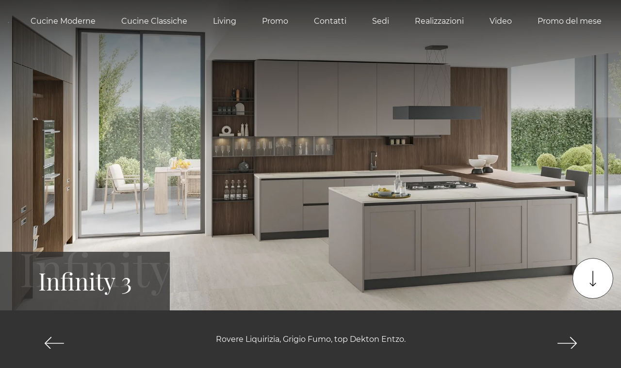

--- FILE ---
content_type: text/html; Charset=UTF-8
request_url: https://www.stosastorevicenza.com/infinity-3
body_size: 24126
content:
<!doctype HTML>
<html prefix="og: http://ogp.me/ns#" lang="it">
  <head>
    <meta charset="utf-8">
    <title>Infinity 3</title>
    <script type="application/ld+json">
{
 "@context": "http://schema.org",
 "@type": "BreadcrumbList",
 "itemListElement":
 [
  {
   "@type": "ListItem",
   "position": 1,
   "item":
   {
    "@id": "http://www.stosastorevicenza.com/cucine-moderne",
    "name": "Cucine Moderne Vicenza"
    }
  },
  {
   "@type": "ListItem",
  "position": 2,
  "item":
   {
     "@id": "http://www.stosastorevicenza.com/cucine-moderne/infinity",
     "name": "Infinity"
   }
  },
  {
   "@type": "ListItem",
  "position": 3,
  "item":
   {
     "@id": "http://www.stosastorevicenza.com/infinity-3",
     "name": "Infinity 3"
   }
  }
 ]
}
</script>
    <meta name="description" content="Rovere Liquirizia, Grigio Fumo, top Dekton Entzo.">
    <meta name="robots" content="index, follow">
    <meta name="viewport" content="width=device-width, initial-scale=1, shrink-to-fit=no">
    <meta name="format-detection" content="telephone=no">    
    <link rel="canonical" href="https://www.stosastorevicenza.com/infinity-3">
    <meta property="og:title" content="Infinity 3">
    <meta property="og:type" content="website">
    <meta property="og:url" content="https://www.stosastorevicenza.com/infinity-3">
    <meta property="og:image" content="https://www.stosastorevicenza.com/img/1663/infinity-3_slit_1700267.webp">
    <meta property="og:description" content="Rovere Liquirizia, Grigio Fumo, top Dekton Entzo.">
    
    <meta name="facebook-domain-verification" content="tejimlxad66ii570h5ph8vs62w2a1o" />

    <link rel="preload" href="/@/js-css/css/b5/b51.min.css" as="style">
    <link rel="stylesheet" href="/@/js-css/css/b5/b51.min.css">
    <link rel="preload" href="/@/js-css/css/b5/b52.min.css" as="style">
    <link rel="stylesheet" href="/@/js-css/css/b5/b52.min.css">
    <link rel="preload" href="/@/js-css/css/b5/b53.min.css" as="style">
    <link rel="stylesheet" href="/@/js-css/css/b5/b53.min.css">
    <link rel="preload" href="/@/js-css/css/b5/b54.min.css" as="style">
    <link rel="stylesheet" href="/@/js-css/css/b5/b54.min.css">
    <link rel="preload" href="/@/js-css/css/b5/b55.min.css" as="style">
    <link rel="stylesheet" href="/@/js-css/css/b5/b55.min.css">
	
    <style>@font-face {   font-family: "Montserrat";   src: url("/@/fonts/montserrat/montserrat-light.woff2") format("woff2"), url("/@/fonts/montserrat/montserrat-light.woff") format("woff"), url("/@/fonts/montserrat/montserrat-light.ttf") format("truetype");   font-style: normal;   font-weight: 300;   font-display: swap; } @font-face {   font-family: "Montserrat";   src: url("/@/fonts/montserrat/montserrat-regular.woff2") format("woff2"), url("/@/fonts/montserrat/montserrat-regular.woff") format("woff"), url("/@/fonts/montserrat/montserrat-regular.ttf") format("truetype");   font-style: normal;   font-weight: 400;   font-display: swap; } @font-face {   font-family: "Montserrat";   src: url("/@/fonts/montserrat/montserrat-medium.woff2") format("woff2"), url("/@/fonts/montserrat/montserrat-medium.woff") format("woff"), url("/@/fonts/montserrat/montserrat-medium.ttf") format("truetype");   font-style: normal;   font-weight: 500;   font-display: swap; } @font-face {   font-family: "Montserrat";   src: url("/@/fonts/montserrat/montserrat-semibold.woff2") format("woff2"), url("/@/fonts/montserrat/montserrat-semibold.woff") format("woff"), url("/@/fonts/montserrat/montserrat-semibold.ttf") format("truetype");   font-style: normal;   font-weight: 600;   font-display: swap; } @font-face {   font-family: "Montserrat";   src: url("/@/fonts/montserrat/montserrat-bold.woff2") format("woff2"), url("/@/fonts/montserrat/montserrat-bold.woff") format("woff"), url("/@/fonts/montserrat/montserrat-bold.ttf") format("truetype");   font-style: normal;   font-weight: 700;   font-display: swap; } @font-face {   font-family: "Playfair Display";   src: url("/@/fonts/playfair_display/playfairdisplay-regular.woff2") format("woff2"), url("/@/fonts/playfair_display/playfairdisplay-regular.woff") format("woff"), url("/@/fonts/playfair_display/playfairdisplay-regular.ttf") format("truetype");     font-style: normal;   font-weight: 400;   font-display: swap; }  :root {   --white: #fff;   --black: #121212;   --dark: #333333;  --gray-white: #f8f9fa;  --gray-sup-light: #ececec;  --themecolor: #004078;  --themecolor_2: #005BAB;  --themecolor_3: #f47b20;  --red: #b40026;   --darkthemecolor:#7c0419;   --lightthemecolor: #f4e7e7;   --mouseovercolor: #da2020;  --darkblue: #2c2d2f;  --darkgray: #111;  --dgray: #b9b9b9;  --gray: #888;  --gray_1: #aaa;  --gray_2: #333;  --gray_3: #d9d9d9;  --midgray: #cccccc;   --lightgray: #f5f5f5;  --green: #8b9383;  --rgba_1:rgba(59, 60, 64, 0.8);  --rgba_2:rgba(59, 60, 64, 0.3);} /*body,html{  overflow-x: hidden;  }*/ body {  overflow-x: hidden;   font-family: 'Montserrat', Helvetica, Arial, sans-serif;  font-size: 1rem;  font-weight: 400;   color: var(--white);  text-align: left; background-color: var(--dark); text-rendering: optimizeLegibility;  max-width: 1920px; margin: 0 auto!important;  } h1, h2, h3, h4, h5, h6, .h1, .h2, .h3, .h4, .h5, .h6 {  margin-bottom: 1.5rem;  font-family: 'Playfair Display', serif;  font-weight: 400;  line-height: 1.38; /* color:  var(--white); */} a {  color:#fff;  text-decoration:none;  background-color:transparent;} a:hover {  color: var(--gray_3);  text-decoration:none;} a:not([href]):not([tabindex]),a:not([href]):not([tabindex]):focus,a:not([href]):not([tabindex]):hover {  color:inherit;  text-decoration:none} a:not([href]):not([tabindex]):focus {   outline:0 } b, strong,.b, .strong {    font-weight: 600;  } .hs-nav.chiara {background: transparent!important;  } .hs-nav.bianca {background: var(--dark)!important; }  @media(min-width: 1400px){   .container, .container-lg, .container-md, .container-sm, .container-xl, .container-xxl {max-width: 1600px;} } .site-content { margin-top: -132px; }  .bg-dark { background-color: var(--dark); } .go-top {  position: fixed;  right: 1rem;  bottom: 1rem; border:1px solid var(--dark);  background-color: var(--white);  z-index: 999;  padding: 1rem;  display: block; border-radius:100%; } .go-top:hover {   background-color:  var(--black) !important;   } .go-top svg { transform: rotate(180deg);   } .go-top:hover svg {   stroke: var(--white) !important;   } .dropdown-toggle::after {display: none;} .dropdown:hover .dropdown-menu {display: block !important;} .dropdown-menu {border: 0px; border-radius: 0px; margin-top: 0px; padding: 0; min-width: 100%;left:0;} .dropdown-menu .dropdown-item { padding: .5rem 1.5rem; } .dropdown-menu > .container {background: radial-gradient(944.96px at 0% 100%, #ededed 0%, #f2f2f2 100%);} .list-unstyled.bg-white {background: transparent !important;} .list-unstyled {text-align: center;} .nav-item a.h3-menu {font-weight: bold; border-bottom: 2px solid gray; transition: 0.2s; text-transform: uppercase; font-size: 14.5px; width: 100%; height: 100%; padding: 12px 0; padding-bottom: 12px; padding-bottom: 6px; padding-right: 15px; padding-left: 15px; width: 100%; display: flex; justify-content: center;} .list-unstyled h3.h3-menu {font-weight: bold; transition: 0.2s; text-transform: none; font-size: 14px; width: 100%; height: 100%; padding: 12px 0; padding-bottom: 12px; padding-bottom: 6px; padding-right: 15px; padding-left: 15px;} .nav-item {padding: 0px 0 5px 5px;} .nav-item:last-child {padding-right: 0px;} .navbar-nav li { margin: .5rem 1rem; } .nav-link, .dropdown-link{color: var(--white)!important; font-size: 1rem; font-weight: 400; } .nav-link:hover, .dropdown-link:hover{color: var(--gray-white)!important;} .navbar ul li > a:before { content:""; position:absolute; bottom:5px; left:0; width:100%; height:2px; background:var(--gray-white); transform:scale3d(0,3,1); transform-origin:0% 50%; transition:transform .3s; transition-timing-function:cubic-bezier(1,.68,.16,.9)} .navbar ul li > a:hover:before, .navbar ul li.menu_attivo > a:before { transform:scale3d(1,1,1); transition-timing-function:cubic-bezier(.4,0,.2,1); transition-duration:.4s} { transform:scale3d(1,1,1); transition-timing-function:cubic-bezier(.4,0,.2,1); transition-duration:.4s} .list-horizontal {display: flex; flex-wrap: wrap; justify-content: space-around; width: 70%; margin: 0 auto; padding-bottom: 20px;} .list-horizontal .nav-item {width: auto !important;} .list-horizontal .nav-item:first-child {width: 100% !important;} /* Icon 1 */ /* .first-button {border: 0;} .animated-icon1, .animated-icon2, .animated-icon3 { width: 30px; height: 20px; position: relative; margin: 0px; -webkit-transform: rotate(0deg);-moz-transform: rotate(0deg);-o-transform: rotate(0deg);transform: rotate(0deg);-webkit-transition: .5s ease-in-out;-moz-transition: .5s ease-in-out;-o-transition: .5s ease-in-out;transition: .5s ease-in-out;cursor: pointer;} .animated-icon1 span, .animated-icon2 span, .animated-icon3 span {display: block;position: absolute;height: 3px;width: 100%;border-radius: 9px;opacity: 1;left: 0;-webkit-transform: rotate(0deg);-moz-transform: rotate(0deg);-o-transform: rotate(0deg);transform: rotate(0deg);-webkit-transition: .25s ease-in-out;-moz-transition: .25s ease-in-out;-o-transition: .25s ease-in-out;transition: .25s ease-in-out;} .animated-icon1 span {background: #114178;} .animated-icon1 span:nth-child(1) {top: 0px;} .animated-icon1 span:nth-child(2) {top: 10px;} .animated-icon1 span:nth-child(3) {top: 20px;} .animated-icon1.open span:nth-child(1) {top: 11px;-webkit-transform: rotate(135deg);-moz-transform: rotate(135deg);-o-transform: rotate(135deg);transform: rotate(135deg);} .animated-icon1.open span:nth-child(2) {opacity: 0;left: -60px;} .animated-icon1.open span:nth-child(3) {top: 11px;-webkit-transform: rotate(-135deg);-moz-transform: rotate(-135deg);-o-transform: rotate(-135deg);transform: rotate(-135deg);} */ .social-list a { background: var(--white); border-radius: 100%; height: 45px; line-height: 42px; width: 45px; display: block; text-align: center; } .social-list a svg { fill: var(--dark); } .logo-footer a { justify-content: flex-start; } footer {   border-top: 1.5px solid var(--gray_3);  font-size: .9rem;} .breadcrumbs {    font-size: 10px;  text-transform: uppercase;  margin-bottom: 20px;} .figure-link figure {     position: relative;    overflow: hidden;} .figure-link figure img {transition: all .8s linear;} .figure-link:hover figure img { transform: scale(1.05);} hr {    margin-top: 3rem;    margin-bottom: 3rem;    border: 0;        border-top-color: currentcolor;        border-top-style: none;        border-top-width: 0px;    border-top: 1px solid rgba(0,0,0,.1);} .navbar-right_tag800 .dropdown_tag { margin: 0px; } .navbar-right_tag800 .dropdown_tag span { font-size: 1.5625rem; font-family: 'Playfair Display', serif; padding: 3rem 0;  color: #1c1c1c; display: block;} span.tag {    font-size: 1.5625rem;    font-family: 'Playfair Display', serif;    padding: 3rem 0;    color: #1c1c1c;    display: block;} .navbar-right_tag .dropdown_tag { margin: 0px 0px 15px 0px; } .navbar-right_tag .dropdown_tag span.dropdown-toggle  {   text-transform: uppercase; text-align: left;    font-family: montserrat,helvetica,Arial,sans-serif;    font-size: 16px;    font-weight: 500;    font-stretch: normal;    font-style: normal;    line-height: normal;    letter-spacing: normal;   padding-bottom: 15px; display: block; } .navbar-right_tag .dropdown_tag .dropdown-menu_tag { list-style: none; margin: 0 0 0 0px; padding: 0; } .navbar-right_tag .dropdown_tag .dropdown-menu_tag li { float: left; margin: 0 25px 0 0; border:0;} .navbar-right_tag .dropdown_tag .dropdown-menu_tag li .tag_nometag_sefoto { display: grid; margin-bottom: 1rem; font-size: 12px;} .tag_nometag_sefoto figure { order: -1; margin: 0 0 .5rem; } .tag_nometag_sefoto figure img{   border: 0px solid #dee2e6; } .promo-head { min-height: 50vh; background-repeat: no-repeat; background-size: cover; background-position: center; } /*.form-control{ border-radius: 0; font-size: 14px; border: 2px solid #f5f5f5; color: #747474; height: auto; padding:10px 20px;}*/ .prec-suc{ width:40px; height:40px; } .prec a,.succ a{ position:relative; z-index:1000; } /* SLIDER */ .swiper-button-prev, .swiper-button-next{ width: 44px; height: 44px; line-height: 38px; top:85%; text-align: center; color: #FFF; border: 1px solid #e4e4e4; border-radius: 50%; cursor: pointer;transform: translateY(-50%); } .swiper-button-prev svg, .swiper-button-next svg {    position: absolute;    left: 20%;    top: 20%;    width: 60%;    height: 60%;} .swiper-button-prev .arrow, .swiper-button-next .arrow {    fill: #fff;} .swiper-pagination-bullet{background: #FFF;} .swiper-pagination-bullet-active{background: #FFF;} .swiper-button-prev, .swiper-button-next {background-image:none;} .swiper-container-fade .swiper-slide { background-size: cover;background-repeat: no-repeat;background-position: center center;left: 0 !important;} .textFigSli {    position: absolute !important;    top: 0;    left: 15%;    right: 15%;    bottom: 5%;   width: 70%; z-index: 11 !important;    color: #FFF; text-align: center;} .swiper-slide h3 a { color:#FFF!important;text-align:center!important; } .swiper-slide .h1 a { text-align:center!important;  font-size:3rem!important;line-height:3rem!important; font-family: 'Montserrat', Helvetica, Arial, sans-serif; text-transform: uppercase; font-weight: 700; color: #FFF!important; } .mask-map {    max-width: 1824px; height: 500px; position: absolute; width: 100%;   } span.info-label-small { text-transform: none; min-height: 40px; max-width: 150px; display: block; text-align: left;    font-family: montserrat,helvetica,Arial,sans-serif;    font-size: 12px;    font-weight: 300;    font-stretch: normal;    font-style: normal;    line-height: normal;    letter-spacing: normal;  } .sistemi-apertura span.info-label-small { text-transform: none; max-width: 330px; display: block; text-align: left;    font-family: montserrat,helvetica,Arial,sans-serif;    font-size: 12px;    font-weight: 300;    font-stretch: normal;    font-style: normal;    line-height: normal;    letter-spacing: normal;  } .sistemi-apertura div.col-12{margin-bottom: 1rem;} .sistemi-apertura figure img {  border: 0px solid #dee2e6; } .page_nav {list-style: none; padding: 0; margin: 0; justify-content: right; display:flex;} .page_nav li{margin-left: -1px;} .page_nav li:first-child a { border-top-left-radius: 0rem; border-bottom-left-radius: 0rem;} .page_nav li:last-child a { border-top-right-radius: 0rem; border-bottom-right-radius: 0rem; } .page_nav li a{padding:8px 16px;    border: 1px solid #dee2e6;} .page_nav li a:hover, .pag_attivo { background-color:#114178;color:#FFF!important;padding:8px 16px; border: 1px solid #114178 !important;} .swiper-container-horizontal > .swiper-pagination-bullets, .swiper-pagination-custom, .swiper-pagination-fraction{ bottom:25px;} .link_slider { width: 100%; height: 100%; position:absolute; z-index:12; }  .pag-nav .page_nav{ margin-bottom: 4rem; margin-top: 2rem; }     .cta--box {  display:block;  border:2px solid var(--white);  padding:1rem;  margin-bottom:1rem;  transition:border-color .5s;  text-align:center;} @media(min-width:768px) {   .cta--box {   padding:2rem;   margin-bottom:2rem;   text-align:left; }   .cta--box:last-child {    margin-bottom:0  } } .cta--box:hover {  text-decoration:none} .cta--box:hover .cta__icon img {  -webkit-animation-name:blip;  animation-name:blip;  -webkit-animation-duration:1s;  animation-duration:1s;  -webkit-animation-timing-function:ease-in-out;  animation-timing-function:ease-in-out} .cta--box .cta__icon {  filter: brightness(0%) invert(100%);  display:block;    margin-bottom:1rem;} .cta--box .cta__icon img {  height:64px;  transform-origin:center} @media(min-width:768px) {   .cta--box .cta__icon {    margin-bottom:1rem  } } .cta--box .cta__title {  display:block} @media(min-width:768px) {   .cta--box .cta__title {    margin-bottom:1rem  } } .cta--box .cta__more {  display:none;} .cta--box .cta__more:after {  position:relative;  display:inline-block;  margin-left:5px;  top:0;  color:#bbb;} .cta--box .cta__more:hover {  color: var(--gray_3);} @media(min-width:768px) {   .cta--box .cta__more {    font-weight:500;    text-transform:uppercase;    display:block;  } } @-webkit-keyframes blip {   15% {    transform:rotateZ(-10deg)  }  50% {    transform:rotateZ(0)  }  85% {    transform:rotateZ(10deg)  } } @keyframes blip {   15% {    transform:rotateZ(-10deg)  }  50% {    transform:rotateZ(0)  }  85% {    transform:rotateZ(10deg)  } }  .bd-toc {    position: -webkit-sticky;    position: sticky;    top: 0rem;    height: calc(100vh - 0rem);    overflow-y: auto;} .hs-nav {transition: top 0.3s;}   .ext-btn { display:inline-block; font-weight:400; background-color:var(--white); color:var(--dark);  border:1.5px solid var(--dark); font-size: 1.15rem;  padding:.5rem 1.5rem; position:relative; transition:all .25s ease-in-out;   margin:auto; text-align:center} .ext-btn:hover {    background-color: transparent;    background-color:var(--black); color:var(--white);   border:1.5px solid var(--dark);   text-decoration: none;} .ext-btn svg { stroke: var(--dark); width:50px; height:50px;  transition:all .25s ease-in-out; } .ext-btn:hover svg { stroke: var(--white); }  .ext-btn-2 { display:inline-block; font-weight:400; background-color:var(--dark); color:var(--white); border:1.5px solid var(--white); font-size: 1rem;  padding:.5rem 1.5rem; position:relative; transition:all .25s ease-in-out;   margin:auto; text-align:center} .ext-btn-2:hover {    background-color:var(--white); color:var(--dark);    text-decoration: none;  border:1.5px solid var(--white);  } .ext-btn-2 svg { stroke: var(--white); width:50px; height:50px; margin-left:1rem; transition:all .25s ease-in-out; } .ext-btn-2:hover svg { stroke: var(--dark); }  .ext-btn-3 { display:inline-block; font-weight:400; background-color:var(--dark); color:var(--white); border:1.5px solid var(--dark); font-size: 1rem;  padding:.5rem 1.5rem; position:relative; transition:all .25s ease-in-out;   margin:auto; text-align:center} .ext-btn-3:hover {    background-color:var(--white); color:var(--dark);    text-decoration: none;  border:1.5px solid var(--dark);  }  /*.ext-btn-2 { display:inline-block; font-weight:400; border:2px solid #163f75; background-color:#163f75; color:#fff!important; text-transform:uppercase; padding:8px 30px; letter-spacing:1.8px; position:relative; transition:all .25s ease-in-out; margin:auto; text-align:center;  font-family: 'Montserrat', Helvetica, Arial, sans-serif;    font-size: 1rem;} .ext-btn-2:hover {    background-color: transparent;    color: #163f75!important;    text-decoration: none;} .ext-btn-3 { display:inline-block; font-weight:400; border:2px solid #97c023; background-color:#97c023; color:#fff!important; text-transform:uppercase; padding:8px 30px; letter-spacing:1.8px; position:relative; transition:all .25s ease-in-out; margin:auto; text-align:center;  font-family: 'Montserrat', Helvetica, Arial, sans-serif;    font-size: 1rem;} .ext-btn-3:hover {    background-color: transparent;    color: #97c023!important;    text-decoration: none;}*/  @media(max-width:1199px) {   .navbar-collapse{  overflow-y: auto; position: absolute;  left: 0; right: 0; top: 100%;  background: var(--dark);  width: 100%;   transform: translateX(100%);  transition: .34s ease-in-out;     height: calc(100vh - 100px);    padding-bottom: 100px;}   .navbar-collapse.show {transform: translateX(0);}   .navbar-nav .nav-link{font-weight:500; padding:1rem 0.5rem;}   .navbar-nav li{margin:0rem 1rem; padding:.5rem 0;     border-bottom: 1px solid grey;  }   .navbar-nav li:last-child {      border-bottom: 0px solid grey;  }   .navbar ul li > a::before{background-color:transparent;}   .dropdown-menu .dropdown-item{ padding:1rem 0.75rem; } } @media(max-width:767px) {   .site-content { margin-top: 0px; } .tag_nometag_sefoto figure img{   width: 130px;  height: auto; }   .navbar-brand img{ width:140px; }    } @media(max-width:540px) {   .bd-toc {    position: relative;    position: relative;    height: auto;  }   .navbar-brand img{ width:140px; }   .ext-btn,.ext-btn-2{ padding: .25rem 1rem;font-size: 1rem; display:block; width:100%; }   p,.p{font-size:15px;} }    .shadow-title{ text-align: center;  position: relative; display: flex; align-items: flex-end; justify-content: center; overflow:hidden; } .shadow-title::before {min-width: 100vw;white-space: nowrap;opacity: .1;position: absolute;bottom: 1rem;font-size: 200%;content: attr(shadow-text);line-height: 1;left: 50%; transform: translateX(-50%);}                               </style> 
    <style>.bg-light h3 {color:var(--dark);}</style>
    <style>.sliderPagina { /*height: 100vh;  max-height: 1080px; */ overflow-x: hidden; }.sliderPagina::after {  pointer-events: none;  content: "";  display: block;  width: 100%;  height: 100%;  position: absolute;  top: 0;  left: 0;z-index:100;background-image: linear-gradient(0deg,hsla(0,0%,100%,0) 50%,rgba(0,0,0,.8)); }.page-header--title-container {   width: auto;   min-width: 350px;   padding: 2rem 3rem; position: absolute; bottom: 0; left: 0; background-color: rgba(51,51,51,.8); z-index: 1; }.modulo_paragrafo_pagina_centro_slider .shadow-title{ text-align: left; display: flex; align-items: flex-end; justify-content: center;    }.modulo_paragrafo_pagina_centro_slider .shadow-title::before {min-width: 100vw;white-space: nowrap;opacity: .1;position: absolute;bottom: 2.5rem;font-size: 200%;content: attr(shadow-text);line-height: 1;    left: 2.5rem;    transform: translateX(0);}.go-down {  border:1px solid var(--dark); position: absolute;  right: 1rem;  bottom: 1.5rem;  background-color: var(--white);  z-index: 999;  padding: 1rem;   border-radius: 100%; }@media(max-width:767px) {  .sliderPagina { /* height: 29vh; max-height: 29vh; */  overflow: visible!important; }  .sliderPagina .page-header--title-container{ width:100%;  bottom:auto; background-color: rgba(51,51,51,0); padding: 1rem; }  .modulo_paragrafo_pagina_centro_slider .swiper-container-horizontal > .swiper-pagination-bullets { bottom: 30px!important; }  .go-down { display:none;}  .pulsantiera{min-height:150px;}  .modulo_paragrafo_pagina_centro_slider .shadow-title::before {display:none;}}@media (min-width:768px) {  .sliderPagina {    height:480px  }}@media (min-width:992px) {  .sliderPagina {    height:680px  }}@media (min-width:1650px) {  .sliderPagina {    height:870px;  }}.cat-rel img { max-width: 100%!important; max-height: 100%!important;}.navbar-toggler:focus {  box-shadow: none; }/* Icona Burger Menù */.first-button {border: 0;}.animated-icon1, .animated-icon2, .animated-icon3 { width: 30px; height: 30px; position: relative; margin: 0px; -webkit-transform: rotate(0deg);-moz-transform: rotate(0deg);-o-transform: rotate(0deg);transform: rotate(0deg);-webkit-transition: .5s ease-in-out;-moz-transition: .5s ease-in-out;-o-transition: .5s ease-in-out;transition: .5s ease-in-out;cursor: pointer;}.animated-icon1 span, .animated-icon2 span, .animated-icon3 span {display: block;position: absolute;height: 2px;width: 100%;border-radius: 0px;opacity: 1;left: 0;-webkit-transform: rotate(0deg);-moz-transform: rotate(0deg);-o-transform: rotate(0deg);transform: rotate(0deg);-webkit-transition: .25s ease-in-out;-moz-transition: .25s ease-in-out;-o-transition: .25s ease-in-out;transition: .25s ease-in-out;}.animated-icon1 span {background: var(--white);}.animated-icon1 span:nth-child(1) {top: 5px;}.animated-icon1 span:nth-child(2) {top: 13px;}.animated-icon1 span:nth-child(3) {top: 21px;}.animated-icon1.open span:nth-child(1) {top: 13px;-webkit-transform: rotate(135deg);-moz-transform: rotate(135deg);-o-transform: rotate(135deg);transform: rotate(135deg);}.animated-icon1.open span:nth-child(2) {opacity: 0;left: -60px;}.animated-icon1.open span:nth-child(3) {top: 13px;-webkit-transform: rotate(-135deg);-moz-transform: rotate(-135deg);-o-transform: rotate(-135deg);transform: rotate(-135deg);}@media (max-width: 1199px) {  .navbar-expand-xl .navbar-nav .dropdown-toggle::after {   content: url("data:image/svg+xml,%3Csvg enable-background='new 0 0 256 256' viewBox='0 0 256 256' xmlns='http://www.w3.org/2000/svg'%3E%3Cpath d='m144.4 178.2 101.6-100.4-16.4-16.1-101.6 100.3-101.6-100.3-16.4 16.2 118 116.4z' fill='%23fff'/%3E%3C/svg%3E");   position: relative;   float: right;   display: block;   width: 20px;   height: 20px;   object-fit: cover;   top: 6px;   transition: transform .2s ease-in-out;   border: 0; }  .navbar-expand-xl .navbar-nav .no-after .dropdown-toggle::after {content:none;}}.bannerCookie { padding: 0!important; float: none!important; position:relative!important; background:transparent!important; }.bannerCookie a {  font-size: 14px!important; display: inline!important;}.pos-whatsapp{z-index: 1200; position: fixed; bottom: 1rem; left: 1rem; transition: all 0.3s linear; fill: var(--white) !important; background-color: #0ecc0e; border-radius: 100%;   line-height: 54px; text-align: center;   width: 60px;  height: 60px; }.pos-whatsapp:hover{fill: var(--dark)!important; }.credit img{ padding-bottom:2px;}.credit p{color:white;display:inline; margin:0;font-size:14px;}.credit{margin:auto;display:block;}/*@media(min-width: 992px){.credit{float:right;}}*/.grecaptcha-badge {display: none!important;}.smallTerms {font-size: 13px!important;color: var(--white);}.smallTerms a {font-size: 13px!important;color: var(--white);text-decoration: underline;}.smallTerms a:hover { color: var(--primary); }.form-control {background: var(--white); font-weight: 400; color: var(--black);  border-radius: 0;  border: 0; border: 1.5px solid var(--gray_3); padding: .75rem;font-size: 13px; }.form-control::placeholder { opacity: 1; color: var(--black); font-weight: 400;}.form-check {padding-top: 8px; padding-bottom: 4px; text-align: center;}.form-check-input[type="checkbox"] {  margin-right: .5em;  border-radius: 0; border: 1.5px solid var(--gray_3)!important;   width: 1.5em;  height: 1.5em;  margin-top: .15em;}.form-group.border{border: 1.5px solid var(--gray_3)!important; } .grecaptcha-badge {display: none!important;}.smallTerms {font-size: 13px!important;color: var(--black);}.smallTerms a {font-size: 13px!important;color: var(--black);text-decoration: underline;}.smallTerms a:hover { color: var(--primary); }.form-control {background: var(--white); font-weight: 400; color: var(--black);  border-radius: 0;  border: 0; border: 1.5px solid var(--gray_3); padding: .75rem;font-size: 13px; }.form-control::placeholder { opacity: 1; color: var(--black); font-weight: 400;}.form-check {padding-top: 8px; padding-bottom: 4px; text-align: center;}.form-check-input[type="checkbox"] {  margin-right: .5em;  border-radius: 0; border: 1.5px solid var(--gray_3)!important;   width: 1.5em;  height: 1.5em;  margin-top: .15em;}.domanda h4 {text-transform: uppercase; text-decoration: underline; margin-bottom: 10px; margin-top: 20px;}.form-group.border{border: 1.5px solid var(--gray_3)!important; } </style>

    <!-- INIZIO FAVICON E APPICON -->
    <link rel="apple-touch-icon" sizes="57x57" href="/1663/imgs/favicon/apple-icon-57x57.png">
    <link rel="apple-touch-icon" sizes="60x60" href="/1663/imgs/favicon/apple-icon-60x60.png">
    <link rel="apple-touch-icon" sizes="72x72" href="/1663/imgs/favicon/apple-icon-72x72.png">
    <link rel="apple-touch-icon" sizes="76x76" href="/1663/imgs/favicon/apple-icon-76x76.png">
    <link rel="apple-touch-icon" sizes="114x114" href="/1663/imgs/favicon/apple-icon-114x114.png">
    <link rel="apple-touch-icon" sizes="120x120" href="/1663/imgs/favicon/apple-icon-120x120.png">
    <link rel="apple-touch-icon" sizes="144x144" href="/1663/imgs/favicon/apple-icon-144x144.png">
    <link rel="apple-touch-icon" sizes="152x152" href="/1663/imgs/favicon/apple-icon-152x152.png">
    <link rel="apple-touch-icon" sizes="180x180" href="/1663/imgs/favicon/apple-icon-180x180.png">
    <link rel="icon" type="image/png" sizes="192x192"  href="/1663/imgs/favicon/android-icon-192x192.png">
    <link rel="icon" type="image/png" sizes="32x32" href="/1663/imgs/favicon/favicon-32x32.png">
    <link rel="icon" type="image/png" sizes="96x96" href="/1663/imgs/favicon/favicon-96x96.png">
    <link rel="icon" type="image/png" sizes="16x16" href="/1663/imgs/favicon/favicon-16x16.png">
    <link rel="manifest" href="/1663/imgs/favicon/manifest.json">
    <meta name="msapplication-TileColor" content="#ffffff">
    <meta name="msapplication-TileImage" content="/1663/imgs/favicon/ms-icon-144x144.png">
    <meta name="theme-color" content="#ffffff">
    <!-- FINE FAVICON E APPICON -->

  <script src="/@/essentials/gtm-library.js"></script>
<script src="/@/essentials/essential.js"></script>
<script src="/@/essentials/facebookv1.js"></script>

<!-- script head -->
<script>
function okEssentialGTM() {
  const gAdsContainer = '##_gtm_container##',
        gAdsInitUrl = '##_gtm_init_config_url##',
        gAdsEveryPageContainer = 'AW-731964878/jTF0CJXn_roYEM7Lg90C',
        gAdsTksPageContainer = 'AW-731964878/8zfECJLn_roYEM7Lg90C';

  if (gAdsContainer && gAdsInitUrl) {
//    gtmInit(gAdsInitUrl, gAdsContainer);
    gtmEveryPageContainer && gtmEveryPage(gAdsEveryPageContainer);
    gtmTksPageContainer && gtmThankTouPage(gAdsTksPageContainer);
  }
}

function okEssentialFb() {
  const fbPixelCode = '1003275421264988',
        fbPixelUrl = 'https://www.facebook.com/tr?id=1003275421264988&ev=PageView&noscript=1';

  if (fbPixelCode && fbPixelUrl) {
    pixel(fbPixelCode, fbPixelUrl);
  }

}

function allowADV() {}

function allowConfort() {}

function allowAnal() {
  okEssentialGTM();
  okEssentialFb();
}

window.addEventListener('DOMContentLoaded', function () {
  const cookiePrelude = getCookie("CookieConsent"),
    ifAdv = cookiePrelude ? cookiePrelude.includes("adv") : true,
    ifConfort = cookiePrelude ? cookiePrelude.includes("confort") : true,
    ifAnal = cookiePrelude ? cookiePrelude.includes("performance") : true;

  !ifAdv && allowADV();
  !ifConfort && allowConfort();
  !ifAnal && allowAnal();

  // overlay on contact form submit
  holdOnOnSubmit();
})
</script>
<!-- fine script head -->
</head>
  <body id="back-top">

    <script src="/@/js-css/js/b5/bootstrap.min.js" async defer></script>
    <script src="/@/js-css/js/b5/fslightbox.js" async defer></script>
    
    <script>
      function feedGoogle(){};
    </script>
    <script>  
      function okADS() {
      const hrefADS = "https://www.googletagmanager.com/gtag/js?id=AW-731964878",
            newScriptADS = document.createElement("script"),
            currentLocation = window.location;
      newScriptADS.setAttribute("src", hrefADS);
      document.body.appendChild(newScriptADS);
      document.addEventListener("DOMContentLoaded", () => {
        window.dataLayer = window.dataLayer || [];
        function gtag() { dataLayer.push(arguments); }
        gtag('js', new Date());
        gtag('config', 'AW-731964878');
        gtag('event', 'conversion', {'send_to': 'AW-731964878/zVsmCPSi1roYEM7Lg90C'});
        if (currentLocation.pathname == "/thank_you") {
          const params = currentLocation.search,
                successParam = new URLSearchParams(params).get('rit');
          if (successParam == "ok") {
             gtag('event', 'conversion', {'send_to': 'AW-731964878/dn11CLygzLoYEM7Lg90C'});
          }
        }
      });
    }
    </script>

    <header class="hs-nav sticky-top chiara">
      <div class="container-fluid px-0">
        <nav class="navbar navbar-expand-xl navbar-light p-3">
          <a class="navbar-brand p-0" href="/"><img class="img-fluid d-block mx-auto" src="/1663/imgs/logo_store_vicenza.webp" width="200" height="100" alt="Alvi Srl"></a>
          <button class="navbar-toggler first-button" type="button" data-bs-toggle="collapse" data-bs-target="#navbarNavDropdown" aria-controls="navbarNavDropdown" aria-expanded="false" aria-label="Toggle navigation">            
            <div class="animated-icon1"><span></span><span></span><span></span></div>
          </button>
          <div class="collapse navbar-collapse justify-content-end" id="navbarNavDropdown">
            <ul class="navbar-nav"><li class="nav-item dropdown">
    <a href="/cucine-moderne" title="Cucine Moderne Vicenza" class="nav-link dropdown-toggle" id="navbarDropdownMenuLink" >Cucine Moderne</a>   
    <div class="dropdown-menu" aria-labelledby="navbarDropdownMenuLink">
        <a class="dropdown-item" href="/cucine-moderne/infinity" title="Infinity">Infinity</a>
        <a class="dropdown-item" href="/cucine-moderne/metropolis" title="Metropolis">Metropolis</a> 
        <a class="dropdown-item" href="/cucine-moderne/young" title="Young">Young</a>
        <a class="dropdown-item" href="/cucine-moderne/palio" title="Palio">Palio</a> 
        <a class="dropdown-item" href="/cucine-moderne/aliant" title="Aliant">Aliant</a> 
        <a class="dropdown-item" href="/cucine-moderne/color-trend" title="Color Trend">Color Trend</a>
        <a class="dropdown-item" href="/cucine-moderne/natural" title="Natural">Natural</a>
        <a class="dropdown-item" href="/cucine-moderne/karma" title="karma">Karma</a>
        <a class="dropdown-item" href="/cucine-moderne/art-lumia" title="karma">Art-Lumia</a>
        <a class="dropdown-item" href="/cucine-moderne/art-kaya" title="Art-Kaya">Art-Kaya</a>
    </div>
</li>


<li class="nav-item dropdown">
<a href="/cucine-classiche" title="Cucine Classiche Vicenza" class="nav-link dropdown-toggle" id="navbarDropdownMenuLink" aria-haspopup="true" aria-expanded="false">Cucine Classiche</a>   
 <div class="dropdown-menu" aria-labelledby="navbarDropdownMenuLink">
<a class="dropdown-item" href="/cucine-classiche/beverly" title="Beverly">Beverly</a> 
<a class="dropdown-item" href="/cucine-classiche/bolgheri" title="Bolgheri">Bolgheri</a> 
<a class="dropdown-item" href="/cucine-classiche/dolcevita" title="Dolcevita">Dolcevita</a> 
<a class="dropdown-item" href="/cucine-classiche/virginia" title="Virginia">Virginia</a> 
 <a class="dropdown-item" href="/cucine-classiche/art-sveva" title="Art-Sveva">Art-Sveva</a> 
</div>
</li>

<li class="nav-item dropdown"><a href="/living" title="Living" class="nav-link dropdown-toggle" id="navbarDropdownMenuLink" aria-haspopup="true" aria-expanded="false">Living</a>    <div class="dropdown-menu" aria-labelledby="navbarDropdownMenuLink"><a class="dropdown-item" href="/living/tavoli" title="Tavoli Vicenza">Tavoli</a> <a class="dropdown-item" href="/living/sedie" title="Sedie Vicenza">Sedie</a> <a class="dropdown-item" href="/living/pareti-attrezzate" title="Pareti attrezzate Vicenza">Pareti attrezzate</a> <a class="dropdown-item" href="/living/sgabelli" title="Sgabelli Vicenza">Sgabelli</a> </div></li>

<li class="nav-item dropdown no-after"><a href="/contatti/promozioni" title="Promozioni" class="nav-link dropdown-toggle">Promo</a></li>

<li class="nav-item dropdown no-after"><a href="/contatti" title="Contatti" class="nav-link dropdown-toggle">Contatti</a></li><li class="nav-item dropdown">
    <a href="#" title="Sedi" class="nav-link dropdown-toggle" id="navbarDropdownMenuLink" >Sedi</a>   
    <div class="dropdown-menu" aria-labelledby="navbarDropdownMenuLink">
        <a class="dropdown-item" href="/contatti/stosa-cucine-a-vicenza" title="Stosa Store Vicenza -Torri di Quartesolo">Vicenza - Torri di Quartesolo</a>
        <a class="dropdown-item" href="/contatti/stosa-cucine-a-rosa" title="Stosa Store Bassano - Rosà">Bassano - Rosà</a> 
        <a class="dropdown-item" href="/contatti/stosa-altavilla-vicentina" title="Stosa Store Altavilla Vicentina">Altavilla Vicentina</a>
        <a class="dropdown-item" href="/contatti/stosa-thiene" title="Stosa Store Thiene">Thiene</a>
    </div>
</li>

<li class="nav-item dropdown no-after"><a href="/azienda/realizzazioni" title="Realizzazioni" class="nav-link dropdown-toggle">Realizzazioni</a></li>

<li class="nav-item dropdown no-after"><a href="/azienda/video" title="Video" class="nav-link dropdown-toggle">Video</a></li>

<li class="nav-item dropdown no-after"><a href="/azienda/landing" title="Promo del mese" class="nav-link dropdown-toggle">Promo del mese</a></li></ul>
          </div>
        </nav>
      </div>
    </header>

    <main class="site-content">

<div class="container-fluid">
  <div class="row">

    <div class="col-12 pt-5 mt-4 mt-md-0 p-4 p-md-5" style="order:2;">
      <div class="row justify-content-center align-items-center">
        <div class="col-12">
          <div class="row justify-content-center align-items-top">
            <div class="col order-md-1 order-2">
              <div class="prec align-self-start"><a href="/infinity-2" title="Infinity 2" rel="prev"><img src="/@/arrow-svg/left-w.svg" class="img-fluid d-block mx-auto prec-suc" alt="Precedente" width="30" height="30"></a></div>
            </div>
            <div class="col-md-9 col-12 text-center order-md-2 order-1" id="back-down">
              <p>Rovere Liquirizia, Grigio Fumo, top Dekton Entzo.</p>
            </div>
            <div class="col order-3">
              <div class="succ align-self-end"><a href="/infinity-4" title="Infinity 4" rel="next"><img src="/@/arrow-svg/right-w.svg" class="img-fluid d-block mx-auto prec-suc" alt="Successivo" width="30" height="30"></a></div>
            </div>
          </div>
        </div>
      </div>
      <div class="row justify-content-center align-items-center">
        <div class="col-12 py-md-4 pt-4">
          <div class="row align-items-center">
            <div class="col-md-6 mb-3 justify-content-center">
              <div class="prec text-center text-md-end">
                <a href="#cataloghi" class="cataloghi d-inline-block ext-btn" title="Sfoglia i Catalogo Infinity 3">
                  <svg width="50" height="50" viewBox="0 0 64 64" xmlns="http://www.w3.org/2000/svg" fill="none" stroke="#000000" stroke-width="1.92"><g id="SVGRepo_bgCarrier" stroke-width="0"></g><g id="SVGRepo_tracerCarrier" stroke-linecap="round" stroke-linejoin="round"></g><g id="SVGRepo_iconCarrier"><polyline points="44 40 52 32 44 24"></polyline><line x1="52" y1="32" x2="12" y2="32"></line></g></svg>
                  Sfoglia il Catalogo
                </a>
              </div>
            </div>
            <div class="col-md-6 mb-3 justify-content-center">
              <div class="succ text-center text-md-start">
                <a href="#myForm" class="ric-prev d-inline-block ext-btn" title="Richiedi informazioni Infinity 3">
                  <svg width="50" height="50" viewBox="0 0 64 64" xmlns="http://www.w3.org/2000/svg" fill="none" stroke="#000000" stroke-width="1.92"><g id="SVGRepo_bgCarrier" stroke-width="0"></g><g id="SVGRepo_tracerCarrier" stroke-linecap="round" stroke-linejoin="round"></g><g id="SVGRepo_iconCarrier"><polyline points="44 40 52 32 44 24"></polyline><line x1="52" y1="32" x2="12" y2="32"></line></g></svg>
                  Richiedi informazioni
                </a>
              </div>
            </div>
          </div>
        </div>
      </div>  
    </div>

    <div class="col-12 align-self-center page-header--container modulo_paragrafo_pagina_centro_slider" style="order:1;">
  <div class="row align-items-center">
    <div class="col-12 px-0">
      <div class="swiper-container sliderPagina position-relative">
        <div class="swiper-wrapper">
          <div class="swiper-slide">
    <img  itemprop="image" class="img-fluid d-block mx-auto" src="/img/1663/infinity-3_slit_1700267.webp" alt="Infinity 3 Rovere Liquirizia, Grigio Fumo, top Dekton Entzo. "     width="1920" height="1080"  loading="lazy" /><link rel="preload" as="image" href="/img/1663/infinity-3_slit_1700267.webp" />
</div>
        </div>  
        <h1 class="page-header--title-container display-5 shadow-title m-0" shadow-text="Infinity 3">Infinity 3</h1>
        <a href="#back-down" class="go-down" title="Scendi giù">
          <svg width="50" height="50" viewBox="0 0 64 64" xmlns="http://www.w3.org/2000/svg" fill="none" stroke="#000000" stroke-width="1.92"><g id="SVGRepo_bgCarrier" stroke-width="0"></g><g id="SVGRepo_tracerCarrier" stroke-linecap="round" stroke-linejoin="round"></g><g id="SVGRepo_iconCarrier"><polyline points="24 44 32 52 40 44"></polyline><line x1="32" y1="12" x2="32" y2="52"></line></g></svg>
        </a>  
        <div class="swiper-pagination"></div>
      </div>
    </div>
  </div>
</div>


<script>
  var loader200051 = setInterval(function () {
    if (document.readyState !== "complete") return;
    clearInterval(loader200051);
    var swiper1 = new Swiper('.sliderPagina', {
      slidesPerView: 1,
      spaceBetween: 30,
      speed: 1000,
      effect: 'fade',
      loop: true,
      autoplay: {
        delay: 5000,
        disableOnInteraction: false,
      },
    });
  }, 300);
</script><div class="col-12 py-4 modulo_paragrafo_pagina_1" style="order:10;">
  <div class="container">
    <div class="row align-items-center justify-content-center">
      <div class="col-12 px-0">
        <h2 class="mb-4"> Colori e finiture</h2>
        <p><ul class="nav navbar-nav navbar-right_tag">  
<li class="dropdown_tag">
<span class="dropdown-toggle" data-toggle="dropdown" role="button" aria-expanded="false">Termo Strutturato</span>
<ul class="dropdown-menu_tag">
<li><div class="tag_nometag_sefoto"><span class="info-label-small">Rovere Nodato</span><figure><img class="img_tag_disattiva" src="/1062/imgs/finituremaniglie/Rovere-nodato-update.webp" alt="Termo Strutturato Rovere Nodato" width="150" height="150" loading="lazy"></figure></div></li>
<li><div class="tag_nometag_sefoto"><span class="info-label-small">Rovere Cumino</span><figure><img class="img_tag_disattiva" src="/1062/imgs/finituremaniglie/Rovere-Cumino.webp" alt="Termo Strutturato Rovere cumino" width="150" height="150" loading="lazy"></figure></div></li>
<li><div class="tag_nometag_sefoto"><span class="info-label-small">Rovere Sesamo</span><figure><img class="img_tag_disattiva" src="/1062/imgs/finituremaniglie/Rovere-Sesamo.webp" alt="Termo Strutturato Rovere Sesamo" width="150" height="150" loading="lazy"></figure></div></li>
<li><div class="tag_nometag_sefoto"><span class="info-label-small">Rovere Anice</span><figure><img class="img_tag_disattiva" src="/1062/imgs/finituremaniglie/Rovere-Anice.webp" alt="Termo Strutturato Rovere-Anice" width="150" height="150" loading="lazy"></figure></div></li>
<li><div class="tag_nometag_sefoto"><span class="info-label-small">Rovere Liquirizia</span><figure><img class="img_tag_disattiva" src="/1062/imgs/finituremaniglie/Rovere-Liquirizia.webp" alt="Termo Strutturato Rovere Liquirizia" width="150" height="150" loading="lazy"></figure></div></li>
<li><div class="tag_nometag_sefoto"><span class="info-label-small">Rovere Sole</span><figure><img class="img_tag_disattiva" src="/1062/imgs/finituremaniglie/Rovere-sole.webp" alt="Termo Strutturato Rovere Sole" width="150" height="150" loading="lazy"></figure></div></li>
<li><div class="tag_nometag_sefoto"><span class="info-label-small">Larice Brown</span><figure><img class="img_tag_disattiva" src="/1062/imgs/finituremaniglie/Larice-Brown.webp" alt="Termo Strutturato Larice Brown" width="150" height="150" loading="lazy"></figure></div></li>
<li><div class="tag_nometag_sefoto"><span class="info-label-small">Larice Noir</span><figure><img class="img_tag_disattiva" src="/1062/imgs/finituremaniglie/Larice-Noir.webp" alt="Termo Strutturato Larice Noir" width="150" height="150" loading="lazy"></figure></div></li>
<li><div class="tag_nometag_sefoto"><span class="info-label-small">Noce Eucalipto</span><figure><img class="img_tag_disattiva" src="/1062/imgs/finituremaniglie/Noce-Eucalipto.webp" alt="Termo Strutturato Noce Eucalipto" width="150" height="150" loading="lazy"></figure></div></li>
<li><div class="tag_nometag_sefoto"><span class="info-label-small">Rovere Conero</span><figure><img class="img_tag_disattiva" src="/1062/imgs/finituremaniglie/Rovere-Conero.webp" alt="Termo Strutturato Rovere Conero" width="150" height="150" loading="lazy"></figure></div></li>
<li><div class="tag_nometag_sefoto"><span class="info-label-small">Rovere Spiga</span><figure><img class="img_tag_disattiva" src="/1062/imgs/finituremaniglie/Rovere-spiga.webp" alt="Termo Strutturato Rovere spiga" width="150" height="150" loading="lazy"></figure></div></li>
</ul>
</li>
</ul> <ul class="nav navbar-nav navbar-right_tag">  <li class="dropdown_tag"><span class="dropdown-toggle" data-toggle="dropdown" role="button" aria-expanded="false">Pet</span>
<ul class="dropdown-menu_tag">
<li><div class="tag_nometag_sefoto"><span class="info-label-small">Bianco Assoluto Lucido</span><figure><img class="img_tag_disattiva" alt="Pet Bianco Assoluto Lucido" src="/1062/imgs/finituremaniglie/bianco-assoluto-lucido-updatemetropolis.webp" width="150" height="150" loading="lazy"></figure></div></li>
<li><div class="tag_nometag_sefoto"><span class="info-label-small">Bianco Assoluto Opaco</span><figure><img class="img_tag_disattiva" alt="Pet Bianco Assoluto Opaco" src="/1062/imgs/finituremaniglie/bianco-assoluto-opaco.webp" width="150" height="150" loading="lazy"></figure></div></li>
<li><div class="tag_nometag_sefoto"><span class="info-label-small">Cachemere Lucido</span><figure><img class="img_tag_disattiva" alt="Pet Cachemere Lucido" src="/1062/imgs/finituremaniglie/cachemere-lucido.webp" width="150" height="150" loading="lazy"></figure></div></li>
<li><div class="tag_nometag_sefoto"><span class="info-label-small">Cachemere Opaco</span><figure><img class="img_tag_disattiva" alt="Pet Cachemere Opaco" src="/1062/imgs/finituremaniglie/cachemere_opaco.webp" width="150" height="150" loading="lazy"></figure></div></li>
<li><div class="tag_nometag_sefoto"><span class="info-label-small">Grigio Fumo Opaco</span><figure><img class="img_tag_disattiva" alt="Pet Grigio Fumo Opaco" src="/1062/imgs/finituremaniglie/grigio-fumo-opaco.webp" width="150" height="150" loading="lazy"></figure></div></li>
<li><div class="tag_nometag_sefoto"><span class="info-label-small">Grigio Freddo Opaco</span><figure><img class="img_tag_disattiva" alt="Pet Grigio Freddo Opaco" src="/1062/imgs/finituremaniglie/grigio_freddo_opaco.webp" width="150" height="150" loading="lazy"></figure></div></li>
<li><div class="tag_nometag_sefoto"><span class="info-label-small">Nebbia Opaco</span><figure><img class="img_tag_disattiva" alt="Pet Nebbia Opaco" src="/1062/imgs/finituremaniglie/Nebbia-Opaco.webp" alt="Pet Nebbia-Opaco" width="150" height="150" loading="lazy"></figure></div></li>
<li><div class="tag_nometag_sefoto"><span class="info-label-small">Grau Opaco</span><figure><img class="img_tag_disattiva" alt="Pet Grau Opaco" src="/1062/imgs/finituremaniglie/grau_opaco.webp" width="150" height="150" loading="lazy"></figure></div></li>
<li><div class="tag_nometag_sefoto"><span class="info-label-small">Nero Opaco</span><figure><img class="img_tag_disattiva" alt="Pet Nero Opaco" src="/1062/imgs/finituremaniglie/Nero-Opaco.webp" alt="Pet Nero Opaco" width="150" height="150" loading="lazy"></figure></div></li>
<li><div class="tag_nometag_sefoto"><span class="info-label-small">Ginseng Opaco</span><figure><img class="img_tag_disattiva" alt="Pet Ginseng Opaco" src="/1062/imgs/finituremaniglie/ginseng_opaco.webp" width="150" height="150" loading="lazy"></figure></div></li>
<li><div class="tag_nometag_sefoto"><span class="info-label-small">Beige Seta Opaco</span><figure><img class="img_tag_disattiva" alt="Pet Beige Seta Opaco" src="/1062/imgs/finituremaniglie/beige_seta_opaco.webp" width="150" height="150" loading="lazy"></figure></div></li>
<li><div class="tag_nometag_sefoto"><span class="info-label-small">Caffè Opaco</span><figure><img class="img_tag_disattiva" alt="Pet Caffè Opaco" src="/1062/imgs/finituremaniglie/caffe_opaco.webp" width="150" height="150" loading="lazy"></figure></div></li>
<li><div class="tag_nometag_sefoto"><span class="info-label-small">Canna di fucile opaco</span><figure><img class="img_tag_disattiva" src="/1062/imgs/finituremaniglie/Canna-di-fucile-opaco.webp" alt="Pet Canna di fucile opaco" width="150" height="150" loading="lazy"></figure></div></li>
<li><div class="tag_nometag_sefoto"><span class="info-label-small">Bronze Metal</span><figure><img class="img_tag_disattiva" src="/1062/imgs/finituremaniglie/Bronze-Metal.webp" alt="Pet Bronze Metal" width="150" height="150" loading="lazy"></figure></div></li>
<li><div class="tag_nometag_sefoto"><span class="info-label-small">Acciaio Metal</span><figure><img class="img_tag_disattiva" src="/1062/imgs/finituremaniglie/Acciaio-Metal.webp" alt="Pet Acciaio Metal" width="150" height="150" loading="lazy"></figure></div></li>
<li><div class="tag_nometag_sefoto"><span class="info-label-small">Ambra Opaco</span><figure><img class="img_tag_disattiva" src="/1062/imgs/finituremaniglie/ambra-opaco.webp" alt="Pet Ambra Opaco" width="150" height="150" loading="lazy"></figure></div></li>
<li><div class="tag_nometag_sefoto"><span class="info-label-small">Verde pistacchio opaco</span><figure><img class="img_tag_disattiva" src="/1062/imgs/finituremaniglie/verde-pistacchio-opaco.webp" alt="Pet Verde pistacchio opaco" width="150" height="150" loading="lazy"></figure></div></li>
<li><div class="tag_nometag_sefoto"><span class="info-label-small">Blu Marino opaco</span><figure><img class="img_tag_disattiva" src="/1062/imgs/finituremaniglie/blu-marino-opaco.webp" alt="Pet Blu marino opaco" width="150" height="150" loading="lazy"></figure></div></li>
<li><div class="tag_nometag_sefoto"><span class="info-label-small">Light Gold</span><figure><img class="img_tag_disattiva" src="/1062/imgs/finituremaniglie/Light-Gold.webp" alt="Pet Light Gold" width="150" height="150" loading="lazy"></figure></div></li>
<li><div class="tag_nometag_sefoto"><span class="info-label-small">Copper Brown</span><figure><img class="img_tag_disattiva" src="/1062/imgs/finituremaniglie/Copper-Brown.webp" alt="Pet Copper Brown" width="150" height="150" loading="lazy"></figure></div></li>

</ul>
</li></ul> <ul class="nav navbar-nav navbar-right_tag">  <li class="dropdown_tag"><span class="dropdown-toggle" data-toggle="dropdown" role="button" aria-expanded="false">Fenix</span>
<ul class="dropdown-menu_tag">
<li><div class="tag_nometag_sefoto"><span class="info-label-small">Grigio Londra</span><figure><img class="img_tag_disattiva" src="/1062/imgs/finituremaniglie/grigio_londra.webp" alt="Fenix Grigio Londra" width="150" height="150" loading="lazy"></figure></div></li>
<li><div class="tag_nometag_sefoto"><span class="info-label-small">Grigio Efeso</span><figure><img class="img_tag_disattiva" src="/1062/imgs/finituremaniglie/grigio_efeso.webp" alt="Fenix Grigio Efeso" width="150" height="150" loading="lazy"></figure></div></li>
<li><div class="tag_nometag_sefoto"><span class="info-label-small">Nero Ingo</span><figure><img class="img_tag_disattiva" src="/1062/imgs/finituremaniglie/nero_ingo.webp" alt="Fenix Nero Ingo" width="150" height="150" loading="lazy"></figure></div></li>
<li><div class="tag_nometag_sefoto"><span class="info-label-small">Grigio Bromo</span><figure><img class="img_tag_disattiva" src="/1062/imgs/finituremaniglie/grigio_bromo.webp" alt="Fenix Grigio Bromo" width="150" height="150" loading="lazy"></figure></div></li>
<li><div class="tag_nometag_sefoto"><span class="info-label-small">Bianco Kos</span><figure><img class="img_tag_disattiva" src="/1062/imgs/finituremaniglie/bianco_kos.webp" alt="Fenix Bianco Kos" width="150" height="150" loading="lazy"></figure></div></li>
<li><div class="tag_nometag_sefoto"><span class="info-label-small">Beige Arizona</span><figure><img class="img_tag_disattiva" src="/1062/imgs/finituremaniglie/beige_arizona.webp" alt="Fenix Beige Arizona" width="150" height="150" loading="lazy"></figure></div></li>
<li><div class="tag_nometag_sefoto"><span class="info-label-small">Grigio Antrim</span><figure><img class="img_tag_disattiva" src="/1062/imgs/finituremaniglie/grigio_antrim.webp" alt="Fenix Grigio Antrim" width="150" height="150" loading="lazy"></figure></div></li>
<li><div class="tag_nometag_sefoto"><span class="info-label-small">Rosso Jaipur</span><figure><img class="img_tag_disattiva" src="/1062/imgs/finituremaniglie/rosso_jaipur.webp" alt="Fenix Rosso Jaipur" width="150" height="150" loading="lazy"></figure></div></li>
<li><div class="tag_nometag_sefoto"><span class="info-label-small">Verde Comodoro</span><figure><img class="img_tag_disattiva" src="/1062/imgs/finituremaniglie/erde_comodoro.webp" alt="Fenix Verde Comodoro" width="150" height="150" loading="lazy"></figure></div></li>
<li><div class="tag_nometag_sefoto"><span class="info-label-small">Castoro Ottawa</span><figure><img class="img_tag_disattiva" src="/1062/imgs/finituremaniglie/castoro_ottawa.webp" alt="Fenix Castoro Ottawa" width="150" height="150" loading="lazy"></figure></div></li>
<li><div class="tag_nometag_sefoto"><span class="info-label-small">Cacao Orinoco</span><figure><img class="img_tag_disattiva" src="/1062/imgs/finituremaniglie/cacao_orinoco.webp" alt="Fenix Cacao Orinoco" width="150" height="150" loading="lazy"></figure></div></li>
<li><div class="tag_nometag_sefoto"><span class="info-label-small">Blu Fes</span><figure><img class="img_tag_disattiva" src="/1062/imgs/finituremaniglie/blu_fes.webp" alt="Fenix Blu Fes" width="150" height="150" loading="lazy"></figure></div></li>
<li><div class="tag_nometag_sefoto"><span class="info-label-small">Verde Kitami</span><figure><img class="img_tag_disattiva" src="/1062/imgs/finituremaniglie/verde-kitami.webp" alt="Fenix verde kitami" width="150" height="150" loading="lazy"></figure></div></li>
<li><div class="tag_nometag_sefoto"><span class="info-label-small">Blu Shaba</span><figure><img class="img_tag_disattiva" src="/1062/imgs/finituremaniglie/blu-shaba.webp" alt="Fenix Blu Shaba" width="150" height="150" loading="lazy"></figure></div></li>
<li><div class="tag_nometag_sefoto"><span class="info-label-small">Grigio Aragona</span><figure><img class="img_tag_disattiva" src="/1062/imgs/finituremaniglie/grigio-aragona.webp" alt="Fenix Grigio aragona" width="150" height="150" loading="lazy"></figure></div></li>
<li><div class="tag_nometag_sefoto"><span class="info-label-small">Rosso Namib</span><figure><img class="img_tag_disattiva" src="/1062/imgs/finituremaniglie/rosso-namib.webp" alt="Fenix rosso namib" width="150" height="150" loading="lazy"></figure></div></li>
<li><div class="tag_nometag_sefoto"><span class="info-label-small">Giallo Evora</span><figure><img class="img_tag_disattiva" src="/1062/imgs/finituremaniglie/giallo-evora.webp" alt="Fenix giallo evora" width="150" height="150" loading="lazy"></figure></div></li>

</ul>
</li></ul> <ul class="nav navbar-nav navbar-right_tag">  <li class="dropdown_tag"><span class="dropdown-toggle" data-toggle="dropdown" role="button" aria-expanded="false">Laminato Materico</span>
<ul class="dropdown-menu_tag">
<li><div class="tag_nometag_sefoto"><span class="info-label-small">Calce</span><figure><img class="img_tag_disattiva" src="/1062/imgs/finituremaniglie/calce.webp" alt="Laminato Materico Calce" width="150" height="150" loading="lazy"></figure></div></li>
<li><div class="tag_nometag_sefoto"><span class="info-label-small">Cemento</span><figure><img class="img_tag_disattiva" src="/1062/imgs/finituremaniglie/cemento.webp" alt="Laminato Materico Cemento" width="150" height="150" loading="lazy"></figure></div></li>
<li><div class="tag_nometag_sefoto"><span class="info-label-small">Cemento Dark</span><figure><img class="img_tag_disattiva" src="/1062/imgs/finituremaniglie/cemento-dark.webp" alt="Laminato Materico Cemento dark" width="150" height="150" loading="lazy"></figure></div></li>
<li><div class="tag_nometag_sefoto"><span class="info-label-small">Cemento Bianco</span><figure><img class="img_tag_disattiva" src="/1062/imgs/finituremaniglie/cemento-bianco.webp" alt="Laminato Materico Cemento Bianco" width="150" height="150" loading="lazy"></figure></div></li>
<li><div class="tag_nometag_sefoto"><span class="info-label-small">Cemento Visone</span><figure><img class="img_tag_disattiva" src="/1062/imgs/finituremaniglie/cemento-visone.webp" alt="Laminato Materico Cemento Visone" width="150" height="150" loading="lazy"></figure></div></li>
<li><div class="tag_nometag_sefoto"><span class="info-label-small">Malta Cenere</span><figure><img class="img_tag_disattiva" src="/1062/imgs/finituremaniglie/malta-cenere.webp" alt="Laminato Materico malta cenere" width="150" height="150" loading="lazy"></figure></div></li>
<li><div class="tag_nometag_sefoto"><span class="info-label-small">Malta Ombra</span><figure><img class="img_tag_disattiva" src="/1062/imgs/finituremaniglie/malta-ombra.webp" alt="Laminato Materico malta ombra" width="150" height="150" loading="lazy"></figure></div></li>
</ul>
</li></ul></p>
      </div>
    </div>
  </div>
</div><div class="col-12 py-4 modulo_paragrafo_pagina_1" style="order:11;">
  <div class="container">
    <div class="row align-items-center justify-content-center">
      <div class="col-12 px-0">
        <h2 class="mb-4">Sistemi di apertura</h2>
        <p><div class="row justify-content-left sistemi-apertura">
<div class="col-12 col-sm-6 col-md-4 col-lg-auto">
  <figure><img class="img-fluid d-block mx-auto" src="/1062/imgs/finituremaniglie/gola-piatta-con-tasca.webp" alt="Gola piatta con tasca"  width="330" height="153"></figure>
  <span class="info-label-small ">Gola piatta con tasca</span>
</div>
<div class="col-12 col-sm-6 col-md-4 col-lg-auto">
  <figure><img class="img-fluid d-block mx-auto" src="/1062/imgs/finituremaniglie/gola-scavata.webp" alt="Gola Scavata" width="330" height="153"></figure>
  <span class="info-label-small ">Gola Scavata</span>
</div>
<div class="col-12 col-sm-6 col-md-4 col-lg-auto">
  <figure><img class="img-fluid d-block mx-auto" src="/1062/imgs/finituremaniglie/gola-scavata-con-maniglia-diagonal.webp" alt="Gola scavata con maniglia diagonal"  width="330" height="153"></figure>
  <span class="info-label-small ">Gola scavata con maniglia diagonal</span>
</div>
<div class="col-12 col-sm-6 col-md-4 col-lg-auto">
  <figure><img class="img-fluid d-block mx-auto" src="/1062/imgs/finituremaniglie/gola-piatta-con-maniglia-diagonal.webp" alt="Gola piatta con maniglia diagonal"  width="330" height="153"></figure>
  <span class="info-label-small ">Gola piatta con maniglia diagonal</span>
</div>
<div class="col-12 col-sm-6 col-md-4 col-lg-auto">
  <figure><img class="img-fluid d-block mx-auto" src="/1062/imgs/finituremaniglie/gola-piatta-con-maniglia-a-l.webp" alt="Gola piatta con maniglia a L"  width="330" height="153"></figure>
  <span class="info-label-small ">Gola piatta con maniglia a L</span>
</div>
<div class="col-12 col-sm-6 col-md-4 col-lg-auto">
  <figure><img class="img-fluid d-block mx-auto" src="/1062/imgs/finituremaniglie/gola-scavata-con-maniglia-a-l.webp" alt="Gola scavata con maniglia a L"  width="330" height="153"></figure>
  <span class="info-label-small ">Gola scavata con maniglia a L</span>
</div>
<div class="col-12 col-sm-6 col-md-4 col-lg-auto">
  <figure><img class="img-fluid d-block mx-auto" src="/1062/imgs/finituremaniglie/maniglia.webp" alt="Maniglia" width="330" height="153"></figure>
  <span class="info-label-small ">Maniglia</span>
</div>
<div class="col-12 col-sm-6 col-md-4 col-lg-auto">
  <figure><img class="img-fluid d-block mx-auto" src="/1062/imgs/finituremaniglie/maniglia-in-testa.webp" alt="Maniglia in testa"  width="330" height="153"></figure>
  <span class="info-label-small">Maniglia in testa</span>
</div>
</div></p>
      </div>
    </div>
  </div>
</div>
    
    <div class="col-12 bg-light p-4 p-lg-5" style="order:20;">
      <div class="row align-self-top">
        <div class="col-12 col-lg-3 mb-4 text-center" id="cataloghi">
          <h3 class="mb-5">Sfoglia il catalogo</h3>
          <div class="col m-0 p-0 align-items-left cat-rel">  
  <a href="https://cataloghi.arredamento.it/stosamoderninfinity" class="fbp-embed"  data-fbp-lightbox="yes" data-fbp-width="210px" data-fbp-height="300px" data-fbp-method="site"   data-fbp-version="2.9.20" title="Catalogo Stosa Modern Infinity" style="max-width: 100%">Catalogo Stosa Modern Infinity</a>
  <script async defer src="https://cataloghi.arredamento.it/@/files/html/static/embed.js?uni=6929a49b5b92869df8e365217e01c842"></script>
</div>
        </div>
        <div class="col-12 col-lg-9 mb-4" id="myForm">
          <h3 class="mb-5">Informazioni e preventivi</h3>
          <form method="post" action="#contatti" class="modulo_form_contatti_2" name="contactform" id="contactform" enctype="multipart/form-data">
  <div class="row">
    <div class="form-group col-md-12 no-prod formm">
      <div class="row">
        <div class="form-group mb-3 col-md-4">
          <input type="text" class="form-control" value="" id="name_utente" name="name_utente" placeholder="Nome *" required>
        </div>
        <div class="form-group mb-3 col-md-4">
          <input type="text" class="form-control" value="" id="cognome_utente" name="cognome_utente" placeholder="Cognome *" required>
        </div>
        <div class="form-group mb-3 col-md-4">
          <input type="email" class="form-control" value="" id="email_utente" name="email_utente" placeholder="E-Mail *" required>
        </div>
        <div class="form-group mb-3 col-md-4">
          <input type="tel" class="form-control" value="" id="telefono_utente" name="telefono_utente" placeholder="Telefono *" required>
        </div>
        <div class="form-group mb-3 col-md-4"> <select  name='codice_provincia'   id='codice_provincia' class="form-control" required> <option value=''>Provincia *</option><option value='1893'>Agrigento</option><option value='1894'>Alessandria</option><option value='1895'>Ancona</option><option value='1896'>Aosta</option><option value='1899'>Arezzo</option><option value='1897'>Ascoli Piceno</option><option value='1900'>Asti</option><option value='1901'>Avellino</option><option value='1902'>Bari</option><option value='1910'>Barletta-Andria-Trani</option><option value='1905'>Belluno</option><option value='1906'>Benevento</option><option value='1903'>Bergamo</option><option value='1904'>Biella</option><option value='1907'>Bologna</option><option value='1911'>Bolzano</option><option value='1909'>Brescia</option><option value='1908'>Brindisi</option><option value='1912'>Cagliari</option><option value='1917'>Caltanissetta</option><option value='1913'>Campobasso</option><option value='1916'>Carbonia-Iglesias</option><option value='1914'>Caserta</option><option value='1922'>Catania</option><option value='1923'>Catanzaro</option><option value='1915'>Chieti</option><option value='1919'>Como</option><option value='1921'>Cosenza</option><option value='1920'>Cremona</option><option value='1936'>Crotone</option><option value='1918'>Cuneo</option><option value='1924'>Enna</option><option value='1929'>Fermo</option><option value='1926'>Ferrara</option><option value='1928'>Firenze</option><option value='1927'>Foggia</option><option value='1925'>Forlì-Cesena</option><option value='1930'>Frosinone</option><option value='1931'>Genova</option><option value='1932'>Gorizia</option><option value='1933'>Grosseto</option><option value='1934'>Imperia</option><option value='1935'>Isernia</option><option value='1898'>L'Aquila</option><option value='1981'>La Spezia</option><option value='1941'>Latina</option><option value='1938'>Lecce</option><option value='1937'>Lecco</option><option value='1939'>Livorno</option><option value='1940'>Lodi</option><option value='1942'>Lucca</option><option value='1944'>Macerata</option><option value='1947'>Mantova</option><option value='1949'>Massa-Carrara</option><option value='1950'>Matera</option><option value='2000'>Medio Campidano</option><option value='1945'>Messina</option><option value='1946'>Milano</option><option value='1948'>Modena</option><option value='1943'>Monza e Brianza</option><option value='1951'>Napoli</option><option value='1952'>Novara</option><option value='1953'>Nuoro</option><option value='1954'>Ogliastra</option><option value='1956'>Olbia-Tempio</option><option value='1955'>Oristano</option><option value='1959'>Padova</option><option value='1957'>Palermo</option><option value='1965'>Parma</option><option value='1968'>Pavia</option><option value='1961'>Perugia</option><option value='1967'>Pesaro e Urbino</option><option value='1960'>Pescara</option><option value='1958'>Piacenza</option><option value='1962'>Pisa</option><option value='1966'>Pistoia</option><option value='1963'>Pordenone</option><option value='1969'>Potenza</option><option value='1964'>Prato</option><option value='1973'>Ragusa</option><option value='1970'>Ravenna</option><option value='1971'>Reggio Calabria</option><option value='1972'>Reggio Emilia</option><option value='1974'>Rieti</option><option value='1976'>Rimini</option><option value='1975'>Roma</option><option value='1977'>Rovigo</option><option value='1978'>Salerno</option><option value='1983'>Sassari</option><option value='1984'>Savona</option><option value='1979'>Siena</option><option value='1982'>Siracusa</option><option value='1980'>Sondrio</option><option value='1985'>Taranto</option><option value='1986'>Teramo</option><option value='1990'>Terni</option><option value='1988'>Torino</option><option value='1989'>Trapani</option><option value='1987'>Trento</option><option value='1992'>Treviso</option><option value='1991'>Trieste</option><option value='1993'>Udine</option><option value='1994'>Varese</option><option value='1997'>Venezia</option><option value='1995'>Verbano-Cusio-Ossola</option><option value='1996'>Vercelli</option><option value='1999'>Verona</option><option value='2002'>Vibo Valentia</option><option value='1998'>Vicenza</option><option value='2001'>Viterbo</option></select> </div>
        <div class="form-group mb-3 col-md-4">
          <input type="text" class="form-control" value="" id="city_utente" name="city_utente" placeholder="Città *" required>
        </div>
        <div class="form-group mb-3 col-12">
          <textarea rows="4" class="form-control" id="message_utente" name="message" placeholder="Messaggio *" required></textarea>
        </div>  
        <div class="form-group col-12">
          <div class="form-check mb-3 text-start">
            <input class="form-check-input" type="checkbox" name="checkbox" id="checkbox" placeholder="Privacy Policy *" required>
            <label class="form-check-label smallTerms d-inline" for="gridCheck"> Ho preso visione della <a href="/azienda/privacy" title="Privacy Policy" target="_blank">Privacy Policy</a> </label>
          </div>
        </div> 
        <div class="row">
          <div class="form-group mb-3 col-12">      
            <p class="d-none mb-0 bg-danger d-inline p-2" id="message-error">* Compila tutti i campi sono obbligatori</p>
          </div>
        </div>
        <div class="form-group col-12 simarg text-center">
          <input type="hidden" name="richiedi_informazioni" value="richiedi_informazioni">
          <div class="textInfoHome">
            <button value="Richiedi Informazioni" class="ext-btn-3" id="submitBtn" type="button"><span class="txtInfoHome">Invia</span></button>
          </div>
        </div>
        <input type='hidden' name = 'nome_prodotto' value="Infinity 3"><input type='hidden' name = 'link_prodotto' value='/infinity-3'><input type='hidden' name = 'ritorno' value='/infinity-3'>
        <input name="invio_alternativo" type="hidden" maxlength="50" value="si">
      </div>
    </div>
  </div>   
</form>

<script>
document.getElementById('submitBtn').addEventListener('click', function () {
  // Controlla i campi del form
  const nome = document.getElementById('name_utente');
  const cognome = document.getElementById('cognome_utente');
  const email = document.getElementById('email_utente');
  const tel = document.getElementById('telefono_utente');
  const provincia = document.getElementById('codice_provincia');
  const city = document.getElementById('city_utente');
  const message = document.getElementById('message_utente');
  const checkboxa = document.getElementById('checkbox');

  let passato = 0;
  if (nome.value.length) { passato += 1; }
  if (cognome.value.length) { passato += 1; }
  if (email.value.length && isValidEmail(email.value)) { passato += 1; }
  if (tel.value.length) { passato += 1; }
  if (provincia.value.length) { passato += 1; }
  if (city.value.length) { passato += 1; }
  if (message.value.length) { passato += 1; }
  if (checkboxa.checked) { passato += 1; }

  // Se tutti i campi sono validi, procedi
  if (passato >= 8) {
    // Controlla se il reCAPTCHA è già stato caricato
    if (!document.getElementById('recaptchaScript')) {
      console.log('recaptchaScript non caricato, lo carico');
      const script = document.createElement('script');
      script.id = 'recaptchaScript';
      script.src = 'https://www.google.com/recaptcha/api.js?render=6LdzkxArAAAAAKYb4kItEl1tWK6eoKzMlPH5hOHP';
      script.onload = function () {
        // Aggiungi la classe 'submitting' solo dopo che il reCAPTCHA è pronto
        executeRecaptcha();
      };
      document.head.appendChild(script);
    } else {
      console.log('recaptchaScript già caricato');
      executeRecaptcha();
    }
  } else {
    // Mostra messaggio di errore se i campi non sono validi
    console.log('passato <> 8');
    const form = document.getElementById('contactform');
    const messageError = document.getElementById('message-error');
    messageError.classList.remove('d-none');
  }
});

function isValidEmail(email) {
  const re = /^[^s@]+@[^s@]+.[^s@]+$/;
  return re.test(email);
}

function executeRecaptcha() {
  const form = document.getElementById('contactform');

  grecaptcha.ready(function () {
    grecaptcha.execute('6LdzkxArAAAAAKYb4kItEl1tWK6eoKzMlPH5hOHP', { action: 'submit' }).then(function (token) {
      let recaptchaInput = document.getElementById('g-recaptcha-response');

      if (!recaptchaInput) {
        recaptchaInput = document.createElement('input');
        recaptchaInput.type = 'hidden';
        recaptchaInput.name = 'g-recaptcha-response';
        recaptchaInput.id = 'g-recaptcha-response';
        form.appendChild(recaptchaInput);
      }

      recaptchaInput.value = token;

      // Aggiungi la classe 'submitting' prima di inviare il form
      form.classList.add('submitting');
      form.submit();
    });
  });
}

function holdOnOnSubmit(formId = "contactform") {
  const form = document.getElementById(formId);
  if (form) {
    styleInject(`
      #${formId}.submitting { position: relative !important; }
      #${formId}.submitting::before {
        content: "";
        position: absolute;
        display: block;
        width: 106%;
        height: 106%;
        top: 0;
        background: rgba(255, 255, 255, .5);
        z-index: 9999;
        transform: translate(-3%, -3%);
        border-radius: 8px;
      }
      #${formId}.submitting::after {
        content: "";
        position: absolute;
        display: block;
        width: 16px;
        height: 16px;
        top: 50%;
        left: 50%;
        transform: translate(-50%, -50%);
        border-radius: 50%;
        background: rgb(47, 79, 79);
        animation: shadowExpandX 2s linear infinite alternate;
      }
      @keyframes shadowExpandX {
        0% { box-shadow: 0 0, 0 0; color: rgba(47, 79, 79, 0.2); }
        100% { box-shadow: -24px 0, 24px 0; color: rgba(47, 79, 79, 0.8); }
      }
    `);
  }
}

function styleInject(cssText) {
  const head = document.head || document.getElementsByTagName('head')[0];
  const style = document.createElement('style');
  style.type = 'text/css';
  style.appendChild(document.createTextNode(cssText));
  head.appendChild(style);
}

</script>
        </div>
      </div>
    </div>

  </div>
</div>

</main>

<footer>
  <div class="container-fluid">
    <div class="row align-self-center">
      <div class="col-12 py-5 px-4 p-lg-5">
        <div class="row align-items-top">
          <div class="col-lg-3 col-md-6 col-12 text-center">
            <p class="d-block py-2 m-0"><strong>Alvi Srl</strong></p>
            <p class="d-block py-2 m-0"><i>Sede legale</i><br>Via del Terziario, 22<br>36016 Thiene (Vicenza)<br>
           <p> Tel <a href="tel:+390444-363633">+39 0444-363633</a></p>
          <p class="d-block py-2 m-0">© 2026 - P.IVA 04074050248</p>
        </div>
        <div class="col-lg-3 col-md-6 col-12 text-center">
          <a class="d-block py-2" href="/cucine-moderne" title="Cucine Moderne Thiene">Cucine Moderne </a>
          <a class="d-block py-2" href="/cucine-classiche" title="Cucine Classiche Thiene">Cucine Classiche </a>
          <a class="d-block py-2" href="/living/pareti-attrezzate" title="Pareti Attrezzate Thiene">Pareti Attrezzate </a>
          <a class="d-block py-2" href="/contatti/stosa-cucine-a-vicenza" title="Contatta lo Stosa Cucine a Vicenza">Showroom di Vicenza</a>
          <a class="d-block py-2" href="/contatti/stosa-cucine-a-rosa" title="Contatta lo Stosa Cucine a Bassano del Grappa">Showroom di Bassano</a>  
        </div>        
        <div class="col-lg-3 col-md-6 col-12 text-center">
          <a class="d-block py-2" href="/living/sedie" title="Sedie Thiene">Sedie </a>
          <a class="d-block py-2" href="/living/tavoli" title="Tavoli Thiene">Tavoli </a>
          <a class="d-block py-2" href="/living/sgabelli" title="Sgabelli Thiene">Sgabelli </a>
          <a class="d-block py-2" href="/contatti/promozioni" title="Promozioni Stosa Store Thiene">Promozioni </a>
          <a class="d-block py-2" href="/contatti" title="Contatta lo Stosa Store Thiene">Contatti </a>   
        </div>
        <div class="col-lg-3 col-md-6 col-12 logo-footer text-center">
          <ul class="nav social-list row align-items-center justify-content-center">
            <li class="col-auto nav-item p-2"><a href="https://www.facebook.com/stosastorevicenza" title="Facebook Alvi Srl" target="_blank" rel="noopener nofollow"><svg enable-background="new 0 0 155.139 155.139" width="20" height="20" viewBox="0 0 155.139 155.139" xmlns="http://www.w3.org/2000/svg"><path d="m89.584 155.139v-70.761h23.742l3.562-27.585h-27.304v-17.609c0-7.984 2.208-13.425 13.67-13.425l14.595-.006v-24.673c-2.524-.328-11.188-1.08-21.272-1.08-21.057 0-35.473 12.853-35.473 36.452v20.341h-23.814v27.585h23.814v70.761z" /></svg></a></li>
            <li class="col-auto nav-item p-2"><a href="https://www.instagram.com/stosacucinevicenza/" title="Instagram Alvi Srl" target="_blank" rel="noopener nofollow"><svg id="Bold" enable-background="new 0 0 24 24" height="20"  viewBox="0 0 24 24" width="20" xmlns="http://www.w3.org/2000/svg"><path d="m12.004 5.838c-3.403 0-6.158 2.758-6.158 6.158 0 3.403 2.758 6.158 6.158 6.158 3.403 0 6.158-2.758 6.158-6.158 0-3.403-2.758-6.158-6.158-6.158zm0 10.155c-2.209 0-3.997-1.789-3.997-3.997s1.789-3.997 3.997-3.997 3.997 1.789 3.997 3.997c.001 2.208-1.788 3.997-3.997 3.997z"/><path d="m16.948.076c-2.208-.103-7.677-.098-9.887 0-1.942.091-3.655.56-5.036 1.941-2.308 2.308-2.013 5.418-2.013 9.979 0 4.668-.26 7.706 2.013 9.979 2.317 2.316 5.472 2.013 9.979 2.013 4.624 0 6.22.003 7.855-.63 2.223-.863 3.901-2.85 4.065-6.419.104-2.209.098-7.677 0-9.887-.198-4.213-2.459-6.768-6.976-6.976zm3.495 20.372c-1.513 1.513-3.612 1.378-8.468 1.378-5 0-7.005.074-8.468-1.393-1.685-1.677-1.38-4.37-1.38-8.453 0-5.525-.567-9.504 4.978-9.788 1.274-.045 1.649-.06 4.856-.06l.045.03c5.329 0 9.51-.558 9.761 4.986.057 1.265.07 1.645.07 4.847-.001 4.942.093 6.959-1.394 8.453z"/><circle cx="18.406" cy="5.595" r="1.439"/></svg></a></li>
          </ul>            
          <div class="bannerCookie"></div>
          <a class="text-small pt-3 d-block " href="/1663/imgs/pdf/BRN3C2AF4782F15_168332.pdf" title="Trasparenza aiuti pubblici 2024" target="_blank">Trasparenza aiuti pubblici 2024</a>
            <a class="credit mt-3 d-inline-block" href="https://www.preludeadv.it/siti-web" target="_blank" title="Realizzazione Siti Internet Negozi di Arredamento"><p>Powered by <img src="/@/images/logo-w.webp" width="83" height="20" alt="Powered by Prelude Adv"></p></a>

        </div>
      </div>
    </div>
  </div>
  </div>
</footer>

<a href="#back-top" class="go-top" id="myBtn" style="display: none;">
  <svg width="50" height="50" viewBox="0 0 64 64" xmlns="http://www.w3.org/2000/svg" fill="none" stroke="#000000" stroke-width="1.92" transform="rotate(180)"><g id="SVGRepo_bgCarrier" stroke-width="0"></g><g id="SVGRepo_tracerCarrier" stroke-linecap="round" stroke-linejoin="round"></g><g id="SVGRepo_iconCarrier"><polyline points="24 44 32 52 40 44"></polyline><line x1="32" y1="12" x2="32" y2="52"></line></g></svg>
</a>  
<!--
<a class="pos-whatsapp d-none d-md-block" title="WhatsApp" target="_blank" href="https://web.whatsapp.com/send?phone=393392073176">
  <svg enable-background="new 0 0 24 24" viewBox="0 0 24 24" width="30" height="30" xmlns="http://www.w3.org/2000/svg"><path d="m17.507 14.307-.009.075c-2.199-1.096-2.429-1.242-2.713-.816-.197.295-.771.964-.944 1.162-.175.195-.349.21-.646.075-.3-.15-1.263-.465-2.403-1.485-.888-.795-1.484-1.77-1.66-2.07-.293-.506.32-.578.878-1.634.1-.21.049-.375-.025-.524-.075-.15-.672-1.62-.922-2.206-.24-.584-.487-.51-.672-.51-.576-.05-.997-.042-1.368.344-1.614 1.774-1.207 3.604.174 5.55 2.714 3.552 4.16 4.206 6.804 5.114.714.227 1.365.195 1.88.121.574-.091 1.767-.721 2.016-1.426.255-.705.255-1.29.18-1.425-.074-.135-.27-.21-.57-.345z"/><path d="m20.52 3.449c-7.689-7.433-20.414-2.042-20.419 8.444 0 2.096.549 4.14 1.595 5.945l-1.696 6.162 6.335-1.652c7.905 4.27 17.661-1.4 17.665-10.449 0-3.176-1.24-6.165-3.495-8.411zm1.482 8.417c-.006 7.633-8.385 12.4-15.012 8.504l-.36-.214-3.75.975 1.005-3.645-.239-.375c-4.124-6.565.614-15.145 8.426-15.145 2.654 0 5.145 1.035 7.021 2.91 1.875 1.859 2.909 4.35 2.909 6.99z"/></svg>
</a>
<a class="pos-whatsapp d-block d-md-none" title="WhatsApp" target="_blank" href="https://wa.me/393392073176">
  <svg enable-background="new 0 0 24 24" viewBox="0 0 24 24" width="28" height="28" xmlns="http://www.w3.org/2000/svg"><path d="m17.507 14.307-.009.075c-2.199-1.096-2.429-1.242-2.713-.816-.197.295-.771.964-.944 1.162-.175.195-.349.21-.646.075-.3-.15-1.263-.465-2.403-1.485-.888-.795-1.484-1.77-1.66-2.07-.293-.506.32-.578.878-1.634.1-.21.049-.375-.025-.524-.075-.15-.672-1.62-.922-2.206-.24-.584-.487-.51-.672-.51-.576-.05-.997-.042-1.368.344-1.614 1.774-1.207 3.604.174 5.55 2.714 3.552 4.16 4.206 6.804 5.114.714.227 1.365.195 1.88.121.574-.091 1.767-.721 2.016-1.426.255-.705.255-1.29.18-1.425-.074-.135-.27-.21-.57-.345z"/><path d="m20.52 3.449c-7.689-7.433-20.414-2.042-20.419 8.444 0 2.096.549 4.14 1.595 5.945l-1.696 6.162 6.335-1.652c7.905 4.27 17.661-1.4 17.665-10.449 0-3.176-1.24-6.165-3.495-8.411zm1.482 8.417c-.006 7.633-8.385 12.4-15.012 8.504l-.36-.214-3.75.975 1.005-3.645-.239-.375c-4.124-6.565.614-15.145 8.426-15.145 2.654 0 5.145 1.035 7.021 2.91 1.875 1.859 2.909 4.35 2.909 6.99z"/></svg>
</a>
-->

<link rel="stylesheet" href="/@/js-css/css/swiper.min.css" />
<link rel="preload" as="style" href="/@/js-css/css/swiper.min.css">
<script src="/@/js-css/js/swiper.min.js"></script>


<script>
  var prevScrollpos = window.pageYOffset;
  var loader100 = setInterval(function () {
    if (document.readyState !== "complete") return;
    clearInterval(loader100);
    window.onscroll = function() {
      scrollFunction();
      hideNavbar();
    };
  }, 300);
  function scrollFunction() {
    if (document.body.scrollTop > 200 || document.documentElement.scrollTop > 200) {
      document.querySelector(".go-top").style.display = "block";
    }else{
      document.querySelector(".go-top").style.display = "none";
    }
  };

  function hideNavbar() {
    var box = document.querySelector(".hs-nav");
    var bred = document.querySelector('.ricalcoloHead');
    var titTagFix = document.querySelector('.nPer');
    if( box.classList.contains('open') ){}
    else{
      if (document.body.scrollTop > 150 || document.documentElement.scrollTop > 150) {
        box.classList.add('bianca');
      }else{
        box.classList.remove('bianca');
      }
      let height = box.offsetHeight;
      var hTot = height;
      if(bred) var height1 = bred.offsetHeight;
      if(height1) hTot = height+height1;
      var currentScrollPos = window.pageYOffset;
      if( currentScrollPos <= 0 ) prevScrollpos = currentScrollPos+1;
      if (prevScrollpos > currentScrollPos) {
        box.style.top = "0px";
        if( bred ) bred.style.top = height+"px";
        if( titTagFix ) titTagFix.style.top = hTot+"px";
      } else {
        box.style.top = "-"+height+"px";
        if( bred ) bred.style.top = "0px";
        if( titTagFix ) titTagFix.style.top = "42px";
      }

      prevScrollpos = currentScrollPos;
    }
  };  
</script>

<script>
  var loader2000 = setInterval(function () {
    if (document.readyState !== "complete") return;
    clearInterval(loader2000);
    document.querySelector('.first-button').onclick = function () {
      document.querySelector('.animated-icon1').classList.toggle('open');
    };
  }, 300);
</script>

<script src="/@/js-css/js/b5/doubletap.min.js"></script>
<script>
  var isAndroid = / Android/i.test(navigator.userAgent.toLowerCase());
  if (isAndroid){
    doubleTap(".hs-nav .dropdown .nav-link");
  }

  var isIOS = /iPad|iPhone|iPod/.test(navigator.userAgent) && !window.MSStream;
  if (isIOS) {
    doubleTap(".hs-nav .dropdown .nav-link");
  }
</script>

<!-- Fine script -->

<!-- tag_ricerca -->

<!--BANNER COOKIE-->
<!--<div class="bannerCookie"></div>-->
<script>var linguaSito = "it";</script>
<script src="/core/api/cookie/getCookie.min.js"></script>
<script src="/core/api/cookie/cookie.min.js"></script>


<script>
  window.dataLayer = window.dataLayer || [];
  function gtag(){dataLayer.push(arguments);}
  gtag('consent', 'default', {
    'ad_storage': 'denied',
    'ad_user_data': 'denied',
    'ad_personalization': 'denied',
    'analytics_storage': 'denied',
    'wait_for_update': 500  
  });
</script>

<!-- Google Tag Manager -->
<script>(function(w,d,s,l,i){w[l]=w[l]||[];w[l].push({'gtm.start':
new Date().getTime(),event:'gtm.js'});var f=d.getElementsByTagName(s)[0],
j=d.createElement(s),dl=l!='dataLayer'?'&l='+l:'';j.async=true;j.src=
'https://www.googletagmanager.com/gtm.js?id='+i+dl;f.parentNode.insertBefore(j,f);
})(window,document,'script','dataLayer','GTM-W534TX7B');</script>
<!-- End Google Tag Manager -->


<!-- Google Tag Manager (noscript) -->
<noscript><iframe src="https://www.googletagmanager.com/gtag/js?id=GTM-W534TX7B"
height="0" width="0" style="display:none;visibility:hidden"></iframe></noscript>
<!-- End Google Tag Manager (noscript) -->

<script>
  var CookieConsent = getCookie("CookieConsent");
  if( CookieConsent ){
    var seAdv = CookieConsent.includes("adv");
    var seConfort = CookieConsent.includes("confort");
    var seAnal = CookieConsent.includes("performance");
  }else{
    var seAdv = true;
    var seConfort = true;
    var seAnal = true;
  }
  if( seAdv ){
    //NON VANNO ATTIVATI I COOKIE PUBBLICITARI
  }else{
    //VANNO ATTIVATI I COOKIE PUBBLICITARI
    siADV();
  }
  if( seConfort ){
    //NON VANNO ATTIVATI I COOKIE CONFORT
  }else{
    //VANNO ATTIVATI I COOKIE CONFORT
    siPerformance();
  }
  if( seAnal ){
    //NON VANNO ATTIVATI I COOKIE ANALITICI
  }else{
    //VANNO ATTIVATI I COOKIE ANALITICI
    siAnal();
  }
  function siPerformance(){
       feedGoogle();              

  };
  function siAnal(){

    gtag('consent', 'update', {
      'analytics_storage': 'granted'
    });      

  };
  function siADV(){
    //okEssentialGTM();
   okEssentialFb();

     //advGoogle();

    // Inizio Google TAG Manager
    //tagmanager_google();
    // Fine Google TAG Manager

    // AGGIUNTA V2 GOOGLE
    gtag('consent', 'update', {
      'ad_user_data': 'granted',
      'ad_personalization': 'granted',
      'ad_storage': 'granted',
      'analytics_storage': 'granted'
    });   
    // AGGIUNTA V2 GOOGLE

    /* Inizio pixel face */
    !function(f,b,e,v,n,t,s)
    {if(f.fbq)return;n=f.fbq=function(){n.callMethod?
      n.callMethod.apply(n,arguments):n.queue.push(arguments)};
     if(!f._fbq)f._fbq=n;n.push=n;n.loaded=!0;n.version='2.0';
     n.queue=[];t=b.createElement(e);t.async=!0;
     t.src=v;s=b.getElementsByTagName(e)[0];
     s.parentNode.insertBefore(t,s)}(window, document,'script',
                                     'https://connect.facebook.net/en_US/fbevents.js');
    fbq('init', '1003275421264988');
    fbq('track', 'PageView');
    var divPixel = document.createElement("div");
    divPixel.innerHTML = '<noscript><img height="1" width="1" style="display:none"src="https://www.facebook.com/tr?id=1003275421264988&ev=PageView&noscript=1"/></noscript>';
    document.body.appendChild(divPixel);
    /* Fine pixel face */



  };
</script>
<!--FINE BANNER COOKIE--> 

<script>
function getCookie(e) { for (var o = document.cookie.split(";"), t = 0; t < o.length; t++) { var n = o[t].split("="); if (e == n[0].trim()) return decodeURIComponent(n[1]) } return null };
// Set a Cookie
function setCookie(cName, cValue, expDays) {
  let date = new Date();
  date.setTime(date.getTime() + (expDays * 24 * 60 * 60 * 1000));
  const expires = "expires=" + date.toUTCString();
  document.cookie = cName + "=" + cValue + "; " + expires + "; path=/";
}

async function fetchHttp(url = "", method) {
  const response = await fetch(url, { method: method });
  return response;
}


let iputente = getCookie("iputente")

if (!iputente) {
  fetchHttp("/core/ip.asp", "GET").then((response) => response.text())
    .then((text) => {
      iputente = text;
      setCookie('iputente', iputente, 120);
    });

};

const apeUrl = '/core/api/master.asp?crypt=/infinity-3||www.stosastorevicenza.com||||stosa_vicenza||19/01/2026 21:17:29||';



var async_load_js = function (url, callback) {

  var js = document.createElement('script');
  js.type = 'text/javascript';
  js.async = 'true';
  js.src = url;
  js.onload = js.onreadystatechange = function () {

    var rs = this.readyState;
    if (rs && rs != 'complete' && rs != 'loaded') return;
    try { callback.apply() } catch (e) { }
  };

  document.body.appendChild(js);
};


function miacallback() {
  // codice callback
}

async_load_js(apeUrl + iputente, function () { miacallback() });
</script>
</body>
</html>

--- FILE ---
content_type: text/html
request_url: https://www.stosastorevicenza.com/core/ip.asp
body_size: 126
content:
3.142.184.153